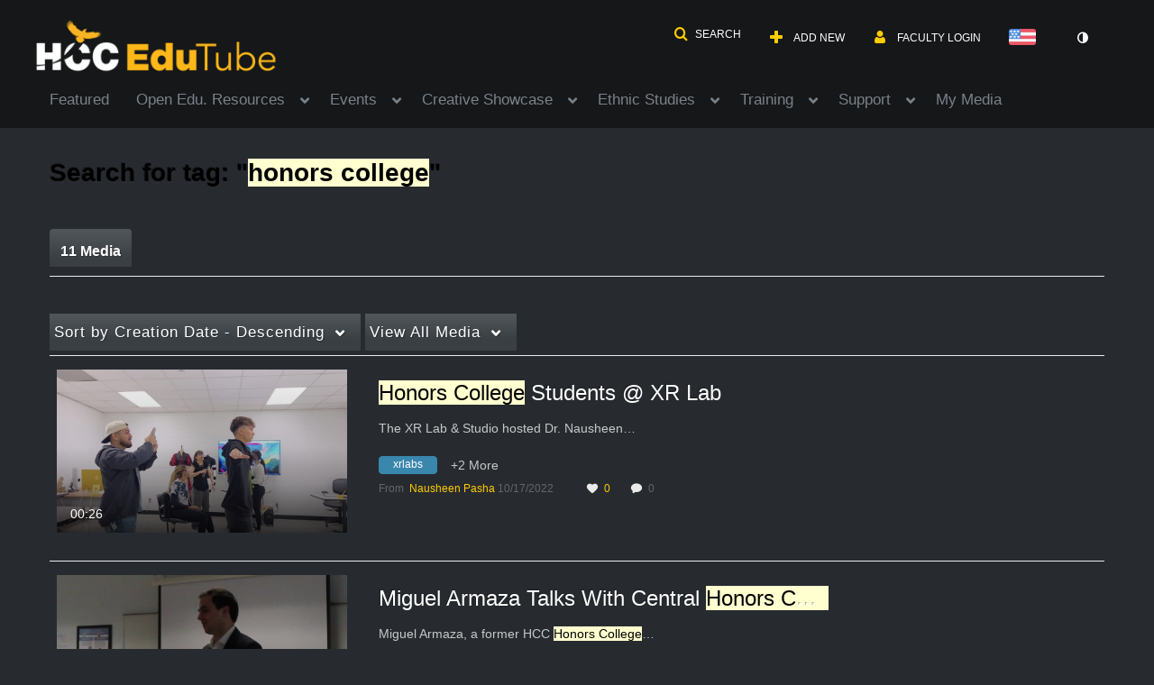

--- FILE ---
content_type: text/plain;charset=UTF-8
request_url: https://edutube.hccs.edu/user/get-details?format=ajax&_=1762656076073
body_size: 553
content:
{"content":[{"target":"#userMobileMenuDisplayName, #userMenuDisplayName","action":"replace","content":"Faculty Login"}],"script":"$(\"body\").trigger(\"userDetailsPopulated\");;document.querySelector(\"meta[name=xsrf-ajax-nonce]\").setAttribute(\"content\", \"[base64]\");;if (typeof KApps != \"undefined\" && typeof KApps.Accessibility != \"undefined\") {KApps.Accessibility.applySelectedMode();}"}